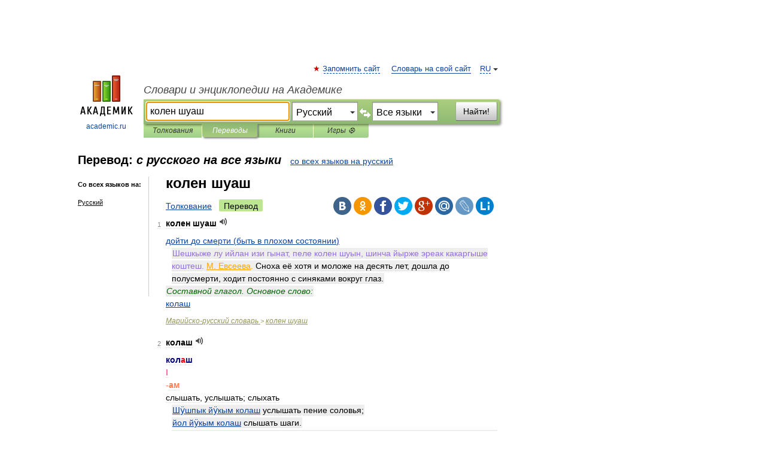

--- FILE ---
content_type: text/html; charset=UTF-8
request_url: https://translate.academic.ru/%D0%BA%D0%BE%D0%BB%D0%B5%D0%BD%20%D1%88%D1%83%D0%B0%D1%88/ru/xx/
body_size: 17887
content:
<!DOCTYPE html>
<html lang="ru">
<head>


	<meta http-equiv="Content-Type" content="text/html; charset=utf-8" />
	<title>колен шуаш — с русского на все языки</title>
	<meta name="Description" content="" />
	<!-- type: desktop C: RU  -->
	<meta name="Keywords" content="" />

 
	<!--[if IE]>
	<meta http-equiv="cleartype" content="on" />
	<meta http-equiv="msthemecompatible" content="no"/>
	<![endif]-->

	<meta name="viewport" content="width=device-width, initial-scale=1, minimum-scale=1">

	
    <meta http-equiv='x-dns-prefetch-control' content='on'>
    <link rel="dns-prefetch" href="https://ajax.googleapis.com">
    <link rel="dns-prefetch" href="https://www.googletagservices.com">
    <link rel="dns-prefetch" href="https://www.google-analytics.com">
    <link rel="dns-prefetch" href="https://pagead2.googlesyndication.com">
    <link rel="dns-prefetch" href="https://ajax.googleapis.com">
    <link rel="dns-prefetch" href="https://an.yandex.ru">
    <link rel="dns-prefetch" href="https://mc.yandex.ru">

    <link rel="preload" href="/images/Logo.png"   as="image" >
    <link rel="preload" href="/images/Logo_h.png" as="image" >

	<meta property="og:title" content="Перевод колен шуаш с русского на все языки" />
	<meta property="og:type" content="article" />
	<meta property="og:url" content="https://translate.academic.ru/%D0%BA%D0%BE%D0%BB%D0%B5%D0%BD %D1%88%D1%83%D0%B0%D1%88/ru/xx/" />
	<meta property="og:image" content="https://academic.ru/images/Logo_social_ru.png?3" />
	<meta property="og:description" content="" />
	<meta property="og:site_name" content="Словари и энциклопедии на Академике" />
	<link rel="search" type="application/opensearchdescription+xml" title="Словари и энциклопедии на Академике" href="dic.academic.ru/dicsearch.xml" />
	<meta name="ROBOTS" content="ALL" />
	<link rel="canonical" href="https://translate.academic.ru/%D0%BA%D0%BE%D0%BB%D0%B5%D0%BD %D1%88%D1%83%D0%B0%D1%88/ru/xx/" />
	<link rel="alternate" hreflang="x-default" href="https://translate.academic.ru/%D0%BA%D0%BE%D0%BB%D0%B5%D0%BD %D1%88%D1%83%D0%B0%D1%88/ru/xx/" />
	<link rel="alternate" hreflang="en" href="https://translate.academic.ru/%D0%BA%D0%BE%D0%BB%D0%B5%D0%BD %D1%88%D1%83%D0%B0%D1%88/ru/xx/" />
	<link rel="alternate" hreflang="de" href="https://translate.academic.ru/%D0%BA%D0%BE%D0%BB%D0%B5%D0%BD %D1%88%D1%83%D0%B0%D1%88/ru/xx/" />
	<link rel="alternate" hreflang="es" href="https://translate.academic.ru/%D0%BA%D0%BE%D0%BB%D0%B5%D0%BD %D1%88%D1%83%D0%B0%D1%88/ru/xx/" />
	<link rel="alternate" hreflang="fr" href="https://translate.academic.ru/%D0%BA%D0%BE%D0%BB%D0%B5%D0%BD %D1%88%D1%83%D0%B0%D1%88/ru/xx/" />
	<link rel="alternate" hreflang="ru" href="https://translate.academic.ru/%D0%BA%D0%BE%D0%BB%D0%B5%D0%BD %D1%88%D1%83%D0%B0%D1%88/ru/xx/" />

<!-- d/t desktop  -->
      <script>
        window.CaramelDomain = "academic.ru";
        const caramelJS = document.createElement('script'); 
        caramelJS.src = "https://ads.digitalcaramel.com/caramel.js?ts="+new Date().getTime();
        caramelJS.async = true;
        document.head.appendChild(caramelJS);
      </script>


      <script>window.yaContextCb = window.yaContextCb || [] </script> 
      <script async src="https://yandex.ru/ads/system/context.js"></script>

    
<!-- +++++ ab_flag=1 fa_flag=2 +++++ -->

<style type="text/css">
div.hidden,#sharemenu,div.autosuggest,#contextmenu,#ad_top,#ad_bottom,#ad_right,#ad_top2,#restrictions,#footer ul + div,#TerminsNavigationBar,#top-menu,#lang,#search-tabs,#search-box .translate-lang,#translate-arrow,#dic-query,#logo img.h,#t-direction-head,#langbar,.smm{display:none}p,ul{list-style-type:none;margin:0 0 15px}ul li{margin-bottom:6px}.content ul{list-style-type:disc}*{padding:0;margin:0}html,body{height:100%}body{padding:0;margin:0;color:#000;font:14px Helvetica,Arial,Tahoma,sans-serif;background:#fff;line-height:1.5em}a{color:#0d44a0;text-decoration:none}h1{font-size:24px;margin:0 0 18px}h2{font-size:20px;margin:0 0 14px}h3{font-size:16px;margin:0 0 10px}h1 a,h2 a{color:#454545!important}#page{margin:0 auto}#page{min-height:100%;position:relative;padding-top:105px}#page{width:720px;padding-right:330px}* html #page{height:100%}#header{position:relative;height:122px}#logo{float:left;margin-top:21px;width:125px}#logo a.img{width:90px;margin:0 0 0 16px}#logo a.img.logo-en{margin-left:13px}#logo a{display:block;font-size:12px;text-align:center;word-break:break-all}#site-title{padding-top:35px;margin:0 0 5px 135px}#site-title a{color:#000;font-size:18px;font-style:italic;display:block;font-weight:400}#search-box{margin-left:135px;border-top-right-radius:3px;border-bottom-right-radius:3px;padding:4px;position:relative;background:#abcf7e;min-height:33px}#search-box.dic{background:#896744}#search-box table{border-spacing:0;border-collapse:collapse;width:100%}#search-box table td{padding:0;vertical-align:middle}#search-box table td:first-child{padding-right:3px}#search-box table td:last-child{width:1px}#search-query,#dic-query,.translate-lang{padding:6px;font-size:16px;height:18px;border:1px solid #949494;width:100%;box-sizing:border-box;height:32px;float:none;margin:0;background:white;float:left;border-radius:0!important}#search-button{width:70px;height:32px;text-align:center;border:1px solid #7a8e69;border-radius:3px;background:#e0e0e0}#search-tabs{display:block;margin:0 15px 0 135px;padding:0;list-style-type:none}#search-tabs li{float:left;min-width:70px;max-width:140px;padding:0 15px;height:23px;line-height:23px;background:#bde693;text-align:center;margin-right:1px}#search-box.dic + #search-tabs li{background:#C9A784}#search-tabs li:last-child{border-bottom-right-radius:3px}#search-tabs li a{color:#353535;font-style:italic;font-size:12px;display:block;white-space:nowrap;text-overflow:ellipsis;overflow:hidden}#search-tabs li.active{height:22px;line-height:23px;position:relative;background:#abcf7e;border-bottom-left-radius:3px;border-bottom-right-radius:3px}#search-box.dic + #search-tabs li.active{background:#896744}#search-tabs li.active a{color:white}#content{clear:both;margin:30px 0;padding-left:15px}#content a{text-decoration:underline}#content .breadcrumb{margin-bottom:20px}#search_sublinks,#search_links{margin-bottom:8px;margin-left:-8px}#search_sublinks a,#search_links a{padding:3px 8px 1px;border-radius:2px}#search_sublinks a.active,#search_links a.active{color:#000 !important;background:#bde693;text-decoration:none!important}.term{color:saddlebrown}@media(max-width:767px){.hideForMobile{display:none}#header{height:auto}#page{padding:5px;width:auto}#logo{float:none;width:144px;text-align:left;margin:0;padding-top:5px}#logo a{height:44px;overflow:hidden;text-align:left}#logo img.h{display:initial;width:144px;height:44px}#logo img.v{display:none}#site-title{padding:0;margin:10px 0 5px}#search-box,#search-tabs{clear:both;margin:0;width:auto;padding:4px}#search-box.translate #search-query{width:100%;margin-bottom:4px}#search-box.translate #td-search{overflow:visible;display:table-cell}ul#search-tabs{white-space:nowrap;margin-top:5px;overflow-x:auto;overflow-y:hidden}ul#search-tabs li,ul#search-tabs li.active{background:none!important;box-shadow:none;min-width:0;padding:0 5px;float:none;display:inline-block}ul#search-tabs li a{border-bottom:1px dashed green;font-style:normal;color:green;font-size:16px}ul#search-tabs li.active a{color:black;border-bottom-color:white;font-weight:700}ul#search-tabs li a:hover,ul#search-tabs li.active a:hover{color:black}#content{margin:15px 0}.h250{height:280px;max-height:280px;overflow:hidden;margin:25px 0 25px 0}
}#search-box .translate-lang,#translate-arrow{visibility:hidden;opacity:0;transition-delay:.2s;display:block;float:left;position:relative;width:0}#search-box .translate-lang{padding:0}#search-box .translate-lang select{background:0 0;width:100%;line-height:inherit;border:0;border-radius:0;-moz-appearance:none;-webkit-appearance:none;appearance:none;-o-webkit-appearance:none;-ms-webkit-appearance:none;height:32px;position:absolute;padding:6px 16px 6px 6px;-moz-padding-end:0;font-size:16px}#search-box .translate-lang:before{display:inline-block;width:0;height:0;vertical-align:top;border-left:4px solid transparent;border-right:4px solid transparent;border-top:4px solid #333;content:'';margin-top:9px;margin-left:4px;position:absolute;right:4px;top:6px}#search-box .translate-lang span{display:block;right:20px;left:6px;position:absolute;overflow:hidden;text-overflow:ellipsis}#translate-arrow{width:24px;text-align:center;font-weight:bolder;line-height:16px;margin:11px 0 0}#translate-arrow a{border:none;cursor:pointer}#search-box.translate .translate-lang{width:120px}#search-box.translate #translate-arrow,#search-box.translate .translate-lang{visibility:visible;opacity:1}#search-box.translate #td-search{overflow:visible;display:table-cell}#search-box.translate #search-query{width:260px;margin-right:4px}@media (max-width:767px){#search-box.translate .translate-lang{width:-moz-calc(50% - 12px);width:-webkit-calc(50% - 12px);width:calc(50% - 12px)}#search-box.translate #search-query{width:100%;margin-right:0}}</style>

	<link rel="shortcut icon" href="https://academic.ru/favicon.ico" type="image/x-icon" sizes="16x16" />
	<link rel="shortcut icon" href="https://academic.ru/images/icon.ico" type="image/x-icon" sizes="32x32" />
    <link rel="shortcut icon" href="https://academic.ru/images/icon.ico" type="image/x-icon" sizes="48x48" />
    
    <link rel="icon" type="image/png" sizes="16x16" href="/images/Logo_16x16_transparent.png" />
    <link rel="icon" type="image/png" sizes="32x32" href="/images/Logo_32x32_transparent.png" />
    <link rel="icon" type="image/png" sizes="48x48" href="/images/Logo_48x48_transparent.png" />
    <link rel="icon" type="image/png" sizes="64x64" href="/images/Logo_64x64_transparent.png" />
    <link rel="icon" type="image/png" sizes="128x128" href="/images/Logo_128x128_transparent.png" />

    <link rel="apple-touch-icon" sizes="57x57"   href="/images/apple-touch-icon-57x57.png" />
    <link rel="apple-touch-icon" sizes="60x60"   href="/images/apple-touch-icon-60x60.png" />
    <link rel="apple-touch-icon" sizes="72x72"   href="/images/apple-touch-icon-72x72.png" />
    <link rel="apple-touch-icon" sizes="76x76"   href="/images/apple-touch-icon-76x76.png" />
    <link rel="apple-touch-icon" sizes="114x114" href="/images/apple-touch-icon-114x114.png" />
    <link rel="apple-touch-icon" sizes="120x120" href="/images/apple-touch-icon-120x120.png" />
  
    <!-- link rel="mask-icon" href="/images/safari-pinned-tab.svg" color="#5bbad5" -->
    <meta name="msapplication-TileColor" content="#00aba9" />
    <meta name="msapplication-config" content="/images/browserconfig.xml" />
    <meta name="theme-color" content="#ffffff" />

    <meta name="apple-mobile-web-app-capable" content="yes" />
    <meta name="apple-mobile-web-app-status-bar-style" content="black /">


<script type="text/javascript">
  (function(i,s,o,g,r,a,m){i['GoogleAnalyticsObject']=r;i[r]=i[r]||function(){
  (i[r].q=i[r].q||[]).push(arguments)},i[r].l=1*new Date();a=s.createElement(o),
  m=s.getElementsByTagName(o)[0];a.async=1;a.src=g;m.parentNode.insertBefore(a,m)
  })(window,document,'script','//www.google-analytics.com/analytics.js','ga');

  ga('create', 'UA-2754246-4', 'auto');
  ga('require', 'displayfeatures');

  ga('set', 'dimension1', '');
  ga('set', 'dimension2', 'translate');
  ga('set', 'dimension3', '1');

  ga('send', 'pageview');

</script>


<script type="text/javascript">
	if(typeof(console) == 'undefined' ) console = {};
	if(typeof(console.log) == 'undefined' ) console.log = function(){};
	if(typeof(console.warn) == 'undefined' ) console.warn = function(){};
	if(typeof(console.error) == 'undefined' ) console.error = function(){};
	if(typeof(console.time) == 'undefined' ) console.time = function(){};
	if(typeof(console.timeEnd) == 'undefined' ) console.timeEnd = function(){};
	Academic = {};
	Academic.sUserLanguage = 'ru';
	Academic.sDomainURL = '';
	Academic.sMainDomainURL = '//dic.academic.ru/';
	Academic.sTranslateDomainURL = '//translate.academic.ru/';
	Academic.deviceType = 'desktop';
		Academic.Lang = {};
	Academic.Lang.sTermNotFound = 'Термин, отвечающий запросу, не найден'; 
</script>


<!--  Вариокуб -->
<script type="text/javascript">
    (function(e, x, pe, r, i, me, nt){
    e[i]=e[i]||function(){(e[i].a=e[i].a||[]).push(arguments)},
    me=x.createElement(pe),me.async=1,me.src=r,nt=x.getElementsByTagName(pe)[0],me.addEventListener("error",function(){function cb(t){t=t[t.length-1],"function"==typeof t&&t({flags:{}})};Array.isArray(e[i].a)&&e[i].a.forEach(cb);e[i]=function(){cb(arguments)}}),nt.parentNode.insertBefore(me,nt)})
    (window, document, "script", "https://abt.s3.yandex.net/expjs/latest/exp.js", "ymab");

    ymab("metrika.70309897", "init"/*, {clientFeatures}, {callback}*/);
    ymab("metrika.70309897", "setConfig", {enableSetYmUid: true});
</script>





</head>
<body>

<div id="ad_top">
<!-- top bnr -->
<div class="banner" style="max-height: 90px; overflow: hidden; display: inline-block;">




<!-- Yandex.RTB R-A-12643772-1 -->
<div id="yandex_rtb_R-A-12643772-1"></div>
<script>
window.yaContextCb.push(() => {
    Ya.Context.AdvManager.render({
        "blockId": "R-A-12643772-1",
        "renderTo": "yandex_rtb_R-A-12643772-1"
    })
})
</script>


</div> <!-- top banner  -->




</div>
	<div id="page"  >








			<div id="header">
				<div id="logo">
					<a href="//academic.ru">
						<img src="//academic.ru/images/Logo.png" class="v" alt="academic.ru" width="88" height="68" />
						<img src="//academic.ru/images/Logo_h.png" class="h" alt="academic.ru" width="144" height="44" />
						<br />
						academic.ru					</a>
				</div>
					<ul id="top-menu">
						<li id="lang">
							<a href="#" class="link">RU</a>

							<ul id="lang-menu">

							<li><a href="//en-academic.com">EN</a></li>
<li><a href="//de-academic.com">DE</a></li>
<li><a href="//es-academic.com">ES</a></li>
<li><a href="//fr-academic.com">FR</a></li>
							</ul>
						</li>
						<!--li><a class="android" href="//dic.academic.ru/android.php">Android версия</a></li-->
						<!--li><a class="apple" href="//dic.academic.ru/apple.php">iPhone/iPad версия</a></li-->
						<li><a class="add-fav link" href="#" onClick="add_favorite(this);">Запомнить сайт</a></li>
						<li><a href="//partners.academic.ru/partner_proposal.php" target="_blank">Словарь на свой сайт</a></li>
						<!--li><a href="#">Форум</a></li-->
					</ul>
					<h2 id="site-title">
						<a href="//academic.ru">Словари и энциклопедии на Академике</a>
					</h2>

					<div id="search-box" class="translate">
						<form action="/searchall.php" method="get" name="formSearch">

<table><tr><td id="td-search">

							<input type="text" name="SWord" id="search-query" required
							value="колен шуаш"
							title="Введите текст для поиска по словарям и энциклопедиям" placeholder="Введите текст для поиска по словарям и энциклопедиям"
							autocomplete="off" autofocus>


<div class="translate-lang">
	<select name="from" id="translateFrom">
				<option value="xx">Все языки</option><option value="ru" selected>Русский</option><option value="en">Английский</option><option value="fr">Французский</option><option value="de">Немецкий</option><option value="es">Испанский</option><option disabled>────────</option><option value="sq">Албанский</option><option value="al">Алтайский</option><option value="ar">Арабский</option><option value="an">Арагонский</option><option value="hy">Армянский</option><option value="rp">Арумынский</option><option value="at">Астурийский</option><option value="af">Африкаанс</option><option value="bb">Багобо</option><option value="eu">Баскский</option><option value="ba">Башкирский</option><option value="be">Белорусский</option><option value="bg">Болгарский</option><option value="bu">Бурятский</option><option value="cy">Валлийский</option><option value="wr">Варайский</option><option value="hu">Венгерский</option><option value="vp">Вепсский</option><option value="hs">Верхнелужицкий</option><option value="vi">Вьетнамский</option><option value="ht">Гаитянский</option><option value="el">Греческий</option><option value="ka">Грузинский</option><option value="gn">Гуарани</option><option value="gd">Гэльский</option><option value="da">Датский</option><option value="dl">Долганский</option><option value="pr">Древнерусский язык</option><option value="he">Иврит</option><option value="yi">Идиш</option><option value="in">Ингушский</option><option value="id">Индонезийский</option><option value="ik">Инупиак</option><option value="ga">Ирландский</option><option value="is">Исландский</option><option value="it">Итальянский</option><option value="yo">Йоруба</option><option value="kk">Казахский</option><option value="kc">Карачаевский</option><option value="ca">Каталанский</option><option value="qy">Квенья</option><option value="qu">Кечуа</option><option value="ky">Киргизский</option><option value="zh">Китайский</option><option value="go">Клингонский</option><option value="mm">Коми</option><option value="kv">Коми</option><option value="ko">Корейский</option><option value="cr">Кри</option><option value="ct">Крымскотатарский</option><option value="kp">Кумыкский</option><option value="ku">Курдский</option><option value="km">Кхмерский</option><option value="la">Латинский</option><option value="lv">Латышский</option><option value="ln">Лингала</option><option value="lt">Литовский</option><option value="lb">Люксембургский</option><option value="mu">Майя</option><option value="mk">Македонский</option><option value="ms">Малайский</option><option value="ma">Маньчжурский</option><option value="mi">Маори</option><option value="mj">Марийский</option><option value="mc">Микенский</option><option value="mf">Мокшанский</option><option value="mn">Монгольский</option><option value="nu">Науатль</option><option value="nl">Нидерландский</option><option value="og">Ногайский</option><option value="no">Норвежский</option><option value="oa">Орокский</option><option value="os">Осетинский</option><option value="ot">Османский</option><option value="pi">Пали</option><option value="pm">Папьяменто</option><option value="pa">Пенджабский</option><option value="fa">Персидский</option><option value="pl">Польский</option><option value="pt">Португальский</option><option value="ro">Румынский, Молдавский</option><option value="sa">Санскрит</option><option value="se">Северносаамский</option><option value="sr">Сербский</option><option value="ld">Сефардский</option><option value="sz">Силезский</option><option value="sk">Словацкий</option><option value="sl">Словенский</option><option value="sw">Суахили</option><option value="tl">Тагальский</option><option value="tg">Таджикский</option><option value="th">Тайский</option><option value="tt">Татарский</option><option value="tw">Тви</option><option value="bo">Тибетский</option><option value="tf">Тофаларский</option><option value="tv">Тувинский</option><option value="tr">Турецкий</option><option value="tk">Туркменский</option><option value="ud">Удмуртский</option><option value="uz">Узбекский</option><option value="ug">Уйгурский</option><option value="uk">Украинский</option><option value="ur">Урду</option><option value="uu">Урумский</option><option value="fo">Фарерский</option><option value="fi">Финский</option><option value="hi">Хинди</option><option value="hr">Хорватский</option><option value="cu">Церковнославянский (Старославянский)</option><option value="ke">Черкесский</option><option value="ck">Чероки</option><option value="ce">Чеченский</option><option value="cs">Чешский</option><option value="cv">Чувашский</option><option value="cn">Шайенского</option><option value="sv">Шведский</option><option value="cj">Шорский</option><option value="sx">Шумерский</option><option value="ev">Эвенкийский</option><option value="gw">Эльзасский</option><option value="mv">Эрзянский</option><option value="eo">Эсперанто</option><option value="et">Эстонский</option><option value="ya">Юпийский</option><option value="sh">Якутский</option><option value="ja">Японский</option>	</select>
</div>
<div id="translate-arrow"><a>&nbsp;</a></div>
<div class="translate-lang">
	<select name="to" id="translateOf">
				<option value="xx" selected>Все языки</option><option value="ru">Русский</option><option value="en">Английский</option><option value="fr">Французский</option><option value="de">Немецкий</option><option value="es">Испанский</option><option disabled>────────</option><option value="av">Аварский</option><option value="ad">Адыгейский</option><option value="az">Азербайджанский</option><option value="ai">Айнский язык</option><option value="al">Алтайский</option><option value="ar">Арабский</option><option value="hy">Армянский</option><option value="eu">Баскский</option><option value="ba">Башкирский</option><option value="be">Белорусский</option><option value="hu">Венгерский</option><option value="vp">Вепсский</option><option value="vd">Водский</option><option value="el">Греческий</option><option value="da">Датский</option><option value="he">Иврит</option><option value="yi">Идиш</option><option value="iz">Ижорский</option><option value="in">Ингушский</option><option value="id">Индонезийский</option><option value="is">Исландский</option><option value="it">Итальянский</option><option value="kk">Казахский</option><option value="kc">Карачаевский</option><option value="zh">Китайский</option><option value="kv">Коми</option><option value="ct">Крымскотатарский</option><option value="kp">Кумыкский</option><option value="la">Латинский</option><option value="lv">Латышский</option><option value="lt">Литовский</option><option value="mj">Марийский</option><option value="mf">Мокшанский</option><option value="mn">Монгольский</option><option value="nl">Нидерландский</option><option value="no">Норвежский</option><option value="os">Осетинский</option><option value="fa">Персидский</option><option value="pl">Польский</option><option value="pt">Португальский</option><option value="sk">Словацкий</option><option value="sl">Словенский</option><option value="sw">Суахили</option><option value="tg">Таджикский</option><option value="th">Тайский</option><option value="tt">Татарский</option><option value="tr">Турецкий</option><option value="tk">Туркменский</option><option value="ud">Удмуртский</option><option value="uz">Узбекский</option><option value="ug">Уйгурский</option><option value="uk">Украинский</option><option value="uu">Урумский</option><option value="fi">Финский</option><option value="cu">Церковнославянский (Старославянский)</option><option value="ce">Чеченский</option><option value="cs">Чешский</option><option value="cv">Чувашский</option><option value="sv">Шведский</option><option value="cj">Шорский</option><option value="ev">Эвенкийский</option><option value="mv">Эрзянский</option><option value="eo">Эсперанто</option><option value="et">Эстонский</option><option value="sh">Якутский</option><option value="ja">Японский</option>	</select>
</div>
<input type="hidden" name="did" id="did-field" value="" />
<input type="hidden" id="search-type" name="stype" value="1" />

</td><td>

							<button id="search-button">Найти!</button>

</td></tr></table>

						</form>

						<input type="text" name="dic_query" id="dic-query"
						title="Интерактивное оглавление. Вводите нужный Вам термин" placeholder="Интерактивное оглавление. Вводите нужный Вам термин"
						autocomplete="off" >


					</div>
				  <ul id="search-tabs">
    <li data-search-type="0" id="interpretations" ><a href="#" onclick="return false;">Толкования</a></li>
    <li data-search-type="1"  id="translations" class="active"><a href="#" onclick="return false;">Переводы</a></li>
    <li data-search-type="10" id="books"            ><a href="#" onclick="return false;">Книги       </a></li>
    <li data-search-type="88" id="games"            ><a href="https://games.academic.ru" title="Бесплатные игры" >Игры ⚽</a></li>
  </ul>
				</div>

	
<div id="ad_top2"></div>	
			<div id="content">

<div id="t-direction-head">
	<h2>Перевод:
		<span class="direction-translate">с русского на все языки</span>
	</h2>
		<a href="/колен шуаш/xx/ru/">со всех языков на русский</a>
	</div>

<div id="langbar">
	<ul>
			<li><strong>Со всех языков на:</strong></li>
		<li><a href="/колен шуаш/xx/ru/">Русский</a></li>
	
	
	</ul>
</div>


<div class="content translates-content" id="selectable-content">
	<div class="title" id="TerminTitle"> <!-- ID нужен для того, чтобы спозиционировать Pluso -->
		<h1>
			колен шуаш		</h1>
	</div>
	<div id="search_links">
		<a href="//dic.academic.ru/searchall.php?SWord=%D0%BA%D0%BE%D0%BB%D0%B5%D0%BD+%D1%88%D1%83%D0%B0%D1%88&amp;stype=0" >Толкование</a>
		<a class="active">Перевод</a>
	</div>
<ul class="smm">
  <li class="vk"><a onClick="share('vk'); return false;" href="#"></a></li>
  <li class="ok"><a onClick="share('ok'); return false;" href="#"></a></li>
  <li class="fb"><a onClick="share('fb'); return false;" href="#"></a></li>
  <li class="tw"><a onClick="share('tw'); return false;" href="#"></a></li>
  <li class="gplus"><a onClick="share('g+'); return false;" href="#"></a></li>
  <li class="mailru"><a onClick="share('mail.ru'); return false;" href="#"></a></li>
  <li class="lj"><a onClick="share('lj'); return false;" href="#"></a></li>
  <li class="li"><a onClick="share('li'); return false;" href="#"></a></li>
</ul>
	<div id="article">
	<ul class="terms-list">
		<li>
			<p>
				<span class="item">1</span>
				<strong>колен шуаш</strong>
									<span title="{t}Play{/t}" class="sound" data-state="0" data-lang="ru"
					      data-term="колен шуаш"
					      onClick="onSoundClick(this);">
					</span>
							</p>
			<div class="translate_definition">
			<div><span> <a href="/%D0%B4%D0%BE%D0%B9%D1%82%D0%B8 %D0%B4%D0%BE %D1%81%D0%BC%D0%B5%D1%80%D1%82%D0%B8 %28%D0%B1%D1%8B%D1%82%D1%8C %D0%B2 %D0%BF%D0%BB%D0%BE%D1%85%D0%BE%D0%BC %D1%81%D0%BE%D1%81%D1%82%D0%BE%D1%8F%D0%BD%D0%B8%D0%B8%29/ru/xx/">дойти до смерти (быть в плохом состоянии)</a></span></div>
<div style="margin-left:10px"><p><span class="dic_example"><span style="color: mediumpurple;">Шешкыже лу ийлан изи гынат, пеле колен шуын, шинча йырже эреак какаргыше коштеш.</span> <span style="color: orange;"><u>М. Евсеева</u>.</span> Сноха её хотя и моложе на десять лет, дошла до полусмерти, ходит постоянно с синяками вокруг глаз.</span></p></div>
<div><p><span class="dic_example"><span style="color: darkgreen;"><em>Составной глагол. Основное слово:</em></span></span></p> <a href="/%D0%BA%D0%BE%D0%BB%D0%B0%D1%88/ru/xx/">колаш</a></div>			</div>
			<p class="src"><a href="https://mari_rus_big.academic.ru">Марийско-русский словарь </a> > <a href="https://mari_rus_big.academic.ru/9749/%D0%BA%D0%BE%D0%BB%D0%B5%D0%BD+%D1%88%D1%83%D0%B0%D1%88">колен шуаш</a></p>
		</li>
				<li>
			<p>
				<span class="item">2</span>
				<strong>колаш</strong>
									<span title="{t}Play{/t}" class="sound" data-state="0" data-lang="ru"
					      data-term="колаш"
					      onClick="onSoundClick(this);">
					</span>
							</p>
			<div class="translate_definition">
			<div><span style="color: navy;"><strong>кол<span style="color: red;">а</span>ш</strong></span></div>
<div><span style="color: hotpink;"><strong>I</strong></span></div>
<div><span style="color: coral;">-<strong>ам</strong></span></div>
<div><span>слышать, услышать; слыхать</span></div>
<div style="margin-left:10px"><p><span class="dic_example"><span style="color: mediumpurple;"> <a href="/%D0%A8%D3%B1%D1%88%D0%BF%D1%8B%D0%BA %D0%B9%D3%B1%D0%BA%D1%8B%D0%BC %D0%BA%D0%BE%D0%BB%D0%B0%D1%88/ru/xx/">Шӱшпык йӱкым колаш</a></span> услышать пение соловья;</span></p></div>
<div style="margin-left:10px"><p><span class="dic_example"><span style="color: mediumpurple;"> <a href="/%D0%B9%D0%BE%D0%BB %D0%B9%D3%B1%D0%BA%D1%8B%D0%BC %D0%BA%D0%BE%D0%BB%D0%B0%D1%88/ru/xx/">йол йӱкым колаш</a></span> слышать шаги.</span></p></div>
<div style="margin-left:10px"><p><span class="dic_example"><span style="color: mediumpurple;"> <a href="/%D0%9A%D3%A7 %D0%BA%D0%BE%D0%BB%D1%8B%D0%BD %D0%B9%D0%BE%D0%BC%D0%B0%D1%80%D1%82%D0%BB%D0%B5 %D1%82%D1%8B %D1%81%D0%B5%D0%BC%D1%8B%D0%BC /ru/xx/">Кӧ колын йомартле ты семым?</a></span> <span style="color: orange;"><u>В. Колумб</u>.</span> Кто слышал эту прекрасную мелодию?</span></p></div>
<div style="margin-left:10px"><p><span class="dic_example"><span style="color: mediumpurple;">Чопай кува пеш шоҥгемын. Пылышыже мӱндырч ок кол.</span> <span style="color: orange;"><u>О. Тыныш</u>.</span> Чопаиха очень состарилась. Далеко она не слышит.</span></p></div>
<div><p><span class="dic_example"><span style="color: darkgreen;"><em>Составные глаголы:</em></span></span></p></div>
<div>– <a href="/%D0%BA%D0%BE%D0%BB%D1%8B%D0%BD %D1%88%D1%83%D0%BA%D1%82%D0%B0%D1%88/ru/xx/">колын шукташ</a></div>
<div><span style="color: hotpink;"><strong>II</strong></span></div>
<div><span style="color: coral;">-<strong>ем</strong></span></div>
<div>1. <span>умирать, умереть, скончаться; погибать, погибнуть (о человеке)</span></div>
<div style="margin-left:10px"><p><span class="dic_example"><span style="color: mediumpurple;"> <a href="/%D0%A8%D1%83%D0%B6%D0%B5%D0%BD %D0%BA%D0%BE%D0%BB%D0%B0%D1%88/ru/xx/">Шужен колаш</a></span> умереть от голода;</span></p></div>
<div style="margin-left:10px"><p><span class="dic_example"><span style="color: mediumpurple;"> <a href="/%D0%B3%D1%80%D0%B8%D0%BF%D0%BF %D0%B4%D0%B5%D0%BD%D0%B5 %D0%BA%D0%BE%D0%BB%D0%B0%D1%88/ru/xx/">грипп дене колаш</a></span> умереть от гриппа;</span></p></div>
<div style="margin-left:10px"><p><span class="dic_example"><span style="color: mediumpurple;"> <a href="/%D0%BA%D1%8B%D0%BB%D0%BC%D0%B5%D0%BD %D0%BA%D0%BE%D0%BB%D0%B0%D1%88/ru/xx/">кылмен колаш</a></span> замёрзнуть, умереть от холода;</span></p></div>
<div style="margin-left:10px"><p><span class="dic_example"><span style="color: mediumpurple;"> <a href="/%D0%BA%D0%BE%D0%BB%D0%B0%D1%88 %D0%B2%D0%BE%D0%B7%D0%B0%D1%88/ru/xx/">колаш возаш</a></span> находиться при смерти;</span></p></div>
<div style="margin-left:10px"><p><span class="dic_example"><span style="color: mediumpurple;"> <a href="/%D3%B1%D0%BC%D1%8B%D1%80 %D1%88%D1%83%D0%B4%D0%B5 %28%D0%BB%D1%83%D0%B3%D1%8B%D1%87%29 %D0%BA%D0%BE%D0%BB%D0%B0%D1%88/ru/xx/">ӱмыр шуде (лугыч) колаш</a></span> умереть преждевременно.</span></p></div>
<div style="margin-left:10px"><p><span class="dic_example"><span style="color: mediumpurple;">Петян ачаже фронтеш колен.</span> <span style="color: orange;"><u>В. Юксерн</u>.</span> Отец Пети погиб на фронте.</span></p></div>
<div>2. <span>дохнуть, подохнуть, сдохнуть, издохнуть, пасть (о животных)</span></div>
<div style="margin-left:10px"><p><span class="dic_example"><span style="color: mediumpurple;">Ик сӧснаигат колен огыл.</span> <span style="color: orange;">«<u>Ончыко</u>»</span> Ни один поросёнок не пал.</span></p></div>
<div>3. <span><u>в сочет.</u> с некоторыми <u>деепр.</u> <u>др.</u> глагола выражает выполнение этого действия до изнеможения</span></div>
<div style="margin-left:10px"><p><span class="dic_example"><span style="color: mediumpurple;"> <a href="/%D0%A8%D0%BE%D1%80%D1%82%D1%8B%D0%BD %D0%BA%D0%BE%D0%BB%D0%B0%D1%88/ru/xx/">Шортын колаш</a></span> плакать до истомления;</span></p></div>
<div style="margin-left:10px"><p><span class="dic_example"><span style="color: mediumpurple;"> <a href="/%D0%BE%D0%B9%D0%B3%D1%8B%D1%80%D0%B5%D0%BD %D0%BA%D0%BE%D0%BB%D0%B0%D1%88/ru/xx/">ойгырен колаш</a></span> горевать до изнеможения.</span></p></div>
<div style="margin-left:10px"><p><span class="dic_example"><span style="color: mediumpurple;">Еҥ колеш гын, воштыл кола вет.</span> <span style="color: orange;"><u>Эман</u>.</span> Если кто-либо услышит, то умрёт со смеху.</span></p></div>
<div><p><span class="dic_example"><span style="color: darkgreen;"><em>Составные глаголы:</em></span></span></p></div>
<div>– <a href="/%D0%BA%D0%BE%D0%BB%D0%B5%D0%BD %D0%B2%D0%BE%D0%B7%D0%B0%D1%88/ru/xx/">колен возаш</a></div>
<div>– <a href="/%D0%BA%D0%BE%D0%BB%D0%B5%D0%BD %D0%B9%D0%BE%D0%BC%D0%B0%D1%88/ru/xx/">колен йомаш</a></div>
<div>– <a href="/%D0%BA%D0%BE%D0%BB%D0%B5%D0%BD %D0%BA%D0%B8%D1%8F%D1%88/ru/xx/">колен кияш</a></div>
<div>– <a href="/%D0%BA%D0%BE%D0%BB%D0%B5%D0%BD %D0%BA%D0%BE%D0%BB%D1%82%D0%B0%D1%88/ru/xx/">колен колташ</a></div>
<div>– <a href="/%D0%BA%D0%BE%D0%BB%D0%B5%D0%BD %D0%BF%D1%8B%D1%82%D0%B0%D1%88/ru/xx/">колен пыташ</a></div>
<div>– <a href="/%D0%BA%D0%BE%D0%BB%D0%B5%D0%BD %D1%88%D1%83%D0%B0%D1%88/ru/xx/">колен шуаш</a></div>
<div><p><span class="dic_example"><span style="color: purple;"><em>Идиоматические выражения:</em></span></span></p></div>
<div>– <a href="/%D0%BA%D0%BE%D0%BB%D0%B5%D0%BD %D0%BA%D0%B5%D1%80%D1%82%D0%B4%D1%8B%D0%BC%D0%B5/ru/xx/">колен кертдыме</a></div>
<div>– <a href="/%D0%BA%D0%BE%D0%BB%D0%B5%D0%BD %D0%B2%D0%BE%D1%87%D1%88%D0%B0%D1%88 %D0%B3%D0%B0%D0%B9/ru/xx/">колен вочшаш гай</a>, <a href="/%D0%BA%D0%BE%D0%BB%D1%8B%D1%88%D0%B0%D1%88 %D0%B3%D0%B0%D0%B9/ru/xx/">колышаш гай</a></div>			</div>
			<p class="src"><a href="https://mari_rus_big.academic.ru">Марийско-русский словарь </a> > <a href="https://mari_rus_big.academic.ru/9724/%D0%BA%D0%BE%D0%BB%D0%B0%D1%88">колаш</a></p>
		</li>
				<li>
			<p>
				<span class="item">3</span>
				<strong>утлаш</strong>
									<span title="{t}Play{/t}" class="sound" data-state="0" data-lang="ru"
					      data-term="утлаш"
					      onClick="onSoundClick(this);">
					</span>
							</p>
			<div class="translate_definition">
			<div><span style="color: navy;"><strong>утл<span style="color: red;">а</span>ш</strong></span></div>
<div><span style="color: goldenrod;"><strong>Г.:</strong> <span style="color: red;">ы</span>тлаш</span></div>
<div><span style="color: coral;">-<strong>ем</strong></span></div>
<div>1. <span>спасаться, спастись; избегать, избежать, избегнуть чего-л., избавляться (избавиться) от опасности, гибели, неприятности и т. д.; уберегаться (уберечься) от кого-чего-л., угрожающего опасностью, бедой, неприятностью</span></div>
<div style="margin-left:10px"><p><span class="dic_example"><span style="color: mediumpurple;"> <a href="/%D0%9A%D0%BE%D0%BB%D1%8B%D0%BC%D0%B0%D1%88 %D0%B4%D0%B5%D1%87 %D1%83%D1%82%D0%BB%D0%B0%D1%88/ru/xx/">Колымаш деч утлаш</a></span> избежать смерти;</span></p></div>
<div style="margin-left:10px"><p><span class="dic_example"><span style="color: mediumpurple;"> <a href="/%D1%82%D1%83%D1%88%D0%BC%D0%B0%D0%BD %D0%B4%D0%B5%D1%87 %D1%83%D1%82%D0%BB%D0%B0%D1%88/ru/xx/">тушман деч утлаш</a></span> спастись от врага;</span></p></div>
<div style="margin-left:10px"><p><span class="dic_example"><span style="color: mediumpurple;"> <a href="/%D0%BF%D1%83%D0%BB%D1%8F %D0%B4%D0%B5%D1%87 %D1%83%D1%82%D0%BB%D0%B0%D1%88/ru/xx/">пуля деч утлаш</a></span> спастись от пули;</span></p></div>
<div style="margin-left:10px"><p><span class="dic_example"><span style="color: mediumpurple;"> <a href="/%D1%87%D0%B5%D1%80 %D0%B4%D0%B5%D1%87 %D1%83%D1%82%D0%BB%D0%B0%D1%88/ru/xx/">чер деч утлаш</a></span> избавиться от болезни;</span></p></div>
<div style="margin-left:10px"><p><span class="dic_example"><span style="color: mediumpurple;"> <a href="/%D0%BA%D1%83%D1%80%D0%B6%D1%8B%D0%BD %D1%83%D1%82%D0%BB%D0%B0%D1%88/ru/xx/">куржын утлаш</a></span> спастись бегством.</span></p></div>
<div style="margin-left:10px"><p><span class="dic_example"><span style="color: mediumpurple;">Фашист лётчик-влак, куатле тул деч утлаш тӧчен, пыл лоҥгаш чоҥештен кӱзат.</span> <span style="color: orange;"><u>К. Березин</u>.</span> Фашистские лётчики, пытаясь спастись от сильного огня, направляют самолёты (<u>букв.</u> взлетают) в облака.</span></p></div>
<div style="margin-left:10px"><p><span class="dic_example"><span style="color: mediumpurple;">Корнышто пире-влак авырышт, пыкше утлышна.</span> <span style="color: orange;"><u>А. Юзыкайн</u>.</span> На дороге нас окружили волки, мы еле спаслись.</span></p></div>
<div>2. <span>освобождаться, освободиться; становиться (стать) свободным, независимым; приобретать (приобрести) свободу; избавляться (избавиться) от угнетения, власти, из заключения</span></div>
<div style="margin-left:10px"><p><span class="dic_example"><span style="color: mediumpurple;"> <a href="/%D0%9F%D0%BB%D0%B5%D0%BD %D0%B3%D1%8B%D1%87 %D1%83%D1%82%D0%BB%D0%B0%D1%88/ru/xx/">Плен гыч утлаш</a></span> освободиться из плена;</span></p></div>
<div style="margin-left:10px"><p><span class="dic_example"><span style="color: mediumpurple;"> <a href="/%D0%BA%D0%B0%D0%B7%D0%B0%D0%BC%D0%B0%D1%82 %D0%B3%D1%8B%D1%87 %D1%83%D1%82%D0%BB%D0%B0%D1%88/ru/xx/">казамат гыч утлаш</a></span> освободиться из тюрьмы;</span></p></div>
<div style="margin-left:10px"><p><span class="dic_example"><span style="color: mediumpurple;"> <a href="/%D0%BA%D1%83%D0%BB%D0%BB%D1%8B%D0%BA %D0%B4%D0%B5%D1%87 %D1%83%D1%82%D0%BB%D0%B0%D1%88/ru/xx/">куллык деч утлаш</a></span> избавиться от рабства.</span></p></div>
<div style="margin-left:10px"><p><span class="dic_example"><span style="color: mediumpurple;">Илыш тептер уке. Теве ик семын шыгыремдат, теве вес семын пызырат. Утлаш ок лий.</span> <span style="color: orange;"><u>М.-Ятман</u>.</span> Нет толку в жизни. То так притесняют, то – по-другому. Невозможно избавиться.</span></p></div>
<div style="margin-left:10px"><p><span class="dic_example"><span style="color: mediumpurple;">Сакар эрыкдыме илышым чытен огыл, колен, а утлаш тӧчен.</span> <span style="color: orange;"><u>С. Чавайн</u>.</span> Сакар не мог вынести неволи, умер, но пытался освободиться.</span></p></div>
<div>3. <span>избавляться (избавиться), отделываться (отделаться), освобождаться (освободиться) от кого-чего-л. неприятного, а также избегать (избежать, избегнуть) выполнения чего-л. тягостного, обременительного, необходимости делать (сделать) что-л.</span></div>
<div style="margin-left:10px"><p><span class="dic_example"><span style="color: mediumpurple;"> <a href="/%D0%9E%D1%81%D0%B0%D0%BB %D0%B5%D2%A5 %D0%B4%D0%B5%D1%87 %D1%83%D1%82%D0%BB%D0%B0%D1%88/ru/xx/">Осал еҥ деч утлаш</a></span> избавиться от плохого человека;</span></p></div>
<div style="margin-left:10px"><p><span class="dic_example"><span style="color: mediumpurple;"> <a href="/%D0%BE%D1%80%D0%BB%D1%8B%D0%BA %D0%B3%D1%8B%D1%87 %D1%83%D1%82%D0%BB%D0%B0%D1%88/ru/xx/">орлык гыч утлаш</a></span> избавиться от страдания;</span></p></div>
<div style="margin-left:10px"><p><span class="dic_example"><span style="color: mediumpurple;"> <a href="/%D0%BD%D1%83%D0%B6%D0%BD%D0%B0%D0%BB%D1%8B%D0%BA %D0%B4%D0%B5%D1%87 %D1%83%D1%82%D0%BB%D0%B0%D1%88/ru/xx/">нужналык деч утлаш</a></span> избавиться от бедности;</span></p></div>
<div style="margin-left:10px"><p><span class="dic_example"><span style="color: mediumpurple;"> <a href="/%D0%BF%D0%B0%D1%80%D1%8B%D0%BC %D0%B4%D0%B5%D1%87 %D1%83%D1%82%D0%BB%D0%B0%D1%88/ru/xx/">парым деч утлаш</a></span> освободиться от долга;</span></p></div>
<div style="margin-left:10px"><p><span class="dic_example"><span style="color: mediumpurple;"> <a href="/%D0%BF%D0%B0%D1%88%D0%B0 %D0%B4%D0%B5%D1%87 %D1%83%D1%82%D0%BB%D0%B0%D1%88 %D1%82%D3%A7%D1%87%D0%B0%D1%88/ru/xx/">паша деч утлаш тӧчаш</a></span> пытаться избежать работы.</span></p></div>
<div style="margin-left:10px"><p><span class="dic_example"><span style="color: mediumpurple;">Шочмо деч утлен отыл гын, колымо деч от утло.</span> <span style="color: orange;"><u>Калыкмут</u>.</span> Если не избежал рождения, то не избежишь и смерти.</span></p></div>
<div style="margin-left:10px"><p><span class="dic_example"><span style="color: mediumpurple;">Оза мемнан деч утлаш шонен пыштен.</span> <span style="color: orange;"><u>К. Исаков</u>.</span> Хозяин задумал отделаться от нас.</span></p></div>
<div>4. <span>высвобождаться, высвободиться; вырываться, вырваться; выходить (выйти) куда-л. наружу, снимая (сняв) что-л. связывающее, стесняющее; силой освобождаться (освободиться), уходить (уйти) откуда-л.</span></div>
<div style="margin-left:10px"><p><span class="dic_example"><span style="color: mediumpurple;">(Галю) Аркашым руалтен кучыш. Йоча, утлаш тӧчен, капшым шупшыльо.</span> <span style="color: orange;"><u>П. Корнилов</u>.</span> Галя схватила Аркаша. Ребёнок, пытаясь высвободиться, сделал резкое движение телом.</span></p></div>
<div style="margin-left:10px"><p><span class="dic_example"><span style="color: mediumpurple;">Кеч ик жаплан утлаш ола гыч.</span> <span style="color: orange;"><u>М. Казаков</u>.</span> Хоть на одно время вырваться бы из города.</span></p></div>
<div><p><span class="dic_example"><span style="color: darkgreen;"><em>Составные глаголы:</em></span></span></p></div>
<div>– <a href="/%D1%83%D1%82%D0%BB%D0%B5%D0%BD %D0%BA%D0%BE%D0%B4%D0%B0%D1%88/ru/xx/">утлен кодаш</a></div>
<div>– <a href="/%D1%83%D1%82%D0%BB%D0%B5%D0%BD %D0%BB%D0%B5%D0%BA%D1%82%D0%B0%D1%88/ru/xx/">утлен лекташ</a></div>
<div>– <a href="/%D1%83%D1%82%D0%BB%D0%B5%D0%BD %D1%88%D1%83%D0%B0%D1%88/ru/xx/">утлен шуаш</a></div>
<div>– <a href="/%D1%83%D1%82%D0%BB%D0%B5%D0%BD %D1%88%D1%83%D0%BA%D1%82%D0%B0%D1%88/ru/xx/">утлен шукташ</a></div>
<div><p><span class="dic_example"><span style="color: purple;"><em>Идиоматические выражения:</em></span></span></p></div>
<div>– <a href="/%D0%B2%D1%83%D0%B9 %D1%83%D1%82%D0%BB%D0%B5%D0%BD/ru/xx/">вуй утлен</a></div>
<div>– <a href="/%D1%88%D0%B8%D0%BD%D1%87%D0%B0 %D0%B4%D0%B5%D1%87 %D1%83%D1%82%D0%BB%D0%B0%D1%88 %D0%BE%D0%B3%D1%8B%D0%BB/ru/xx/">шинча деч утлаш огыл</a></div>
<div>– <a href="/%D0%BA%D0%B5%D0%BF%D1%88%D1%8B%D0%BB %D0%B3%D1%8B%D1%87 %D1%83%D1%82%D0%BB%D0%B0%D1%88/ru/xx/">кепшыл гыч утлаш</a>, <a href="/%D1%88%D0%B8%D0%BD%D1%87%D1%8B%D1%80 %D0%B3%D1%8B%D1%87 %D1%83%D1%82%D0%BB%D0%B0%D1%88/ru/xx/">шинчыр гыч утлаш</a></div>
<div>– <a href="/%D0%BA%D0%B8%D0%B4 %D0%B3%D1%8B%D1%87 %D1%83%D1%82%D0%BB%D0%B0%D1%88/ru/xx/">кид гыч утлаш</a>, <a href="/%D0%BA%D0%B8%D0%B4 %D0%B9%D1%8B%D0%BC%D0%B0%D1%87 %D1%83%D1%82%D0%BB%D0%B0%D1%88/ru/xx/">кид йымач утлаш</a></div>
<div>– <a href="/%D0%BA%D3%B1%D1%87 %D0%B3%D1%8B%D1%87 %D1%83%D1%82%D0%BB%D0%B0%D1%88/ru/xx/">кӱч гыч утлаш</a>, <a href="/%D0%BA%D3%B1%D1%87 %D0%B9%D1%8B%D0%BC%D0%B0%D1%87 %D1%83%D1%82%D0%BB%D0%B0%D1%88/ru/xx/">кӱч йымач утлаш</a></div>
<div>– <a href="/%D3%B1%D0%BF %D0%BC%D1%83%D1%87%D0%B0%D1%88%D0%B5%D1%88 %D1%83%D1%82%D0%BB%D0%B5%D0%BD %D0%BA%D0%BE%D0%B4%D0%B0%D1%88/ru/xx/">ӱп мучашеш утлен кодаш</a></div>			</div>
			<p class="src"><a href="https://mari_rus_big.academic.ru">Марийско-русский словарь </a> > <a href="https://mari_rus_big.academic.ru/32141/%D1%83%D1%82%D0%BB%D0%B0%D1%88">утлаш</a></p>
		</li>
				<li>
			<p>
				<span class="item">4</span>
				<strong>эрташ</strong>
									<span title="{t}Play{/t}" class="sound" data-state="0" data-lang="ru"
					      data-term="эрташ"
					      onClick="onSoundClick(this);">
					</span>
							</p>
			<div class="translate_definition">
			<div><span style="color: navy;"><strong>эрт<span style="color: red;">а</span>ш</strong></span></div>
<div><span style="color: goldenrod;"><strong>Г.:</strong> <span style="color: red;">э</span>ртӓш</span></div>
<div><span style="color: coral;">-<strong>ем</strong></span></div>
<div>1. <span>проходить, пройти; проезжать, проехать; пролетать, пролететь; проплывать, проплыть; ступая или при помощи средств передвижения следовать (проследовать) по какому-л. пути, покрывать (покрыть) какое-л. расстояние; перемещаться, переместиться (также о средствах передвижения)</span></div>
<div style="margin-left:10px"><p><span class="dic_example"><span style="color: mediumpurple;"> <a href="/%D0%9A%D0%BE%D1%80%D0%BD%D0%BE %D0%B4%D0%B5%D0%BD%D0%B5 %D1%8D%D1%80%D1%82%D0%B0%D1%88/ru/xx/">Корно дене эрташ</a></span> проходить по дороге;</span></p></div>
<div style="margin-left:10px"><p><span class="dic_example"><span style="color: mediumpurple;"> <a href="/%D1%83%D1%80%D0%B5%D0%BC %D0%BC%D1%83%D1%87%D0%BA%D0%BE %D1%8D%D1%80%D1%82%D0%B0%D1%88/ru/xx/">урем мучко эрташ</a></span> пройти по улице;</span></p></div>
<div style="margin-left:10px"><p><span class="dic_example"><span style="color: mediumpurple;"> <a href="/%D0%BF%D0%B0%D1%81%D1%83 %D0%B3%D0%BE%D1%87 %D1%8D%D1%80%D1%82%D0%B0%D1%88/ru/xx/">пасу гоч эрташ</a></span> проходить через поле;</span></p></div>
<div style="margin-left:10px"><p><span class="dic_example"><span style="color: mediumpurple;"> <a href="/%D0%BA%D1%83%D0%B6%D1%83 %D0%BA%D0%BE%D1%80%D0%BD%D1%8B%D0%BC %D1%8D%D1%80%D1%82%D0%B0%D1%88/ru/xx/">кужу корным эрташ</a></span> пройти долгий путь;</span></p></div>
<div style="margin-left:10px"><p><span class="dic_example"><span style="color: mediumpurple;"> <a href="/%D0%BB%D1%83 %D0%BC%D0%B5%D2%A5%D0%B3%D1%8B%D0%BC %D1%8D%D1%80%D1%82%D0%B0%D1%88/ru/xx/">лу меҥгым эрташ</a></span> пройти десять километров;</span></p></div>
<div style="margin-left:10px"><p><span class="dic_example"><span style="color: mediumpurple;"> <a href="/%D0%B8%D0%BA%D1%82%D0%B5 %D0%BF%D0%BE%D1%87%D0%B5%D1%88 %D0%B2%D0%B5%D1%81%D0%B5 %D1%8D%D1%80%D1%82%D0%B0%D1%88/ru/xx/">икте почеш весе эрташ</a></span> проходить друг за другом;</span></p></div>
<div style="margin-left:10px"><p><span class="dic_example"><span style="color: mediumpurple;"> <a href="/%D1%87%D0%BE%D2%A5%D0%B5%D1%88%D1%82%D0%B5%D0%BD %D1%8D%D1%80%D1%82%D0%B0%D1%88/ru/xx/">чоҥештен эрташ</a></span> пролететь;</span></p></div>
<div style="margin-left:10px"><p><span class="dic_example"><span style="color: mediumpurple;"> <a href="/%D0%BE%D1%88%D0%BA%D1%8B%D0%BB %D1%8D%D1%80%D1%82%D0%B0%D1%88/ru/xx/">ошкыл эрташ</a></span> прошагать;</span></p></div>
<div style="margin-left:10px"><p><span class="dic_example"><span style="color: mediumpurple;"> <a href="/%D0%BA%D1%83%D0%B4%D0%B0%D0%BB %D1%8D%D1%80%D1%82%D0%B0%D1%88/ru/xx/">кудал эрташ</a></span> проехать;</span></p></div>
<div style="margin-left:10px"><p><span class="dic_example"><span style="color: mediumpurple;"> <a href="/%D0%B8%D0%B9%D1%8B%D0%BD %D1%8D%D1%80%D1%82%D0%B0%D1%88/ru/xx/">ийын эрташ</a></span> проплывать;</span></p></div>
<div style="margin-left:10px"><p><span class="dic_example"><span style="color: mediumpurple;"> <a href="/%D0%BA%D1%83%D1%80%D0%B6%D1%8B%D0%BD %D1%8D%D1%80%D1%82%D0%B0%D1%88/ru/xx/">куржын эрташ</a></span> пробежать.</span></p></div>
<div style="margin-left:10px"><p><span class="dic_example"><span style="color: mediumpurple;">Пел корным веле эртен улына.</span> <span style="color: orange;"><u>О. Тыныш</u>.</span> Мы прошли только полпути.</span></p></div>
<div style="margin-left:10px"><p><span class="dic_example"><span style="color: mediumpurple;">Мӱндырнӧ, Юл ӱмбалне, пароход иеш, барже-влак эртат.</span> <span style="color: orange;"><u>В. Юксерн</u>.</span> Вдали по Волге плывёт пароход, проходят баржи.</span></p></div>
<div style="margin-left:10px"><p><span class="dic_example"><span style="color: mediumpurple;">Самолёт-влак поче-поче эртат.</span> <span style="color: orange;"><u>Н. Лекайн</u>.</span> Самолёты пролетают друг за другом.</span></p></div>
<div>2. <span>проходить, пройти; перемещаться, переместиться (о ветре, туче и т. д.), распространяться, распространиться (о воздухе, волне, звуках и т. д.), пролетать, пролететь; проноситься, пронестись (о пуле, снаряде, звуках и т. д.); мелькнуть, промелькнуть (о мыслях)</span></div>
<div style="margin-left:10px"><p><span class="dic_example"><span style="color: mediumpurple;"> <a href="/%D0%9F%D1%83%D0%B0%D0%BB %D1%8D%D1%80%D1%82%D0%B0%D1%88/ru/xx/">Пуал эрташ</a></span> подуть.</span></p></div>
<div style="margin-left:10px"><p><span class="dic_example"><span style="color: mediumpurple;">Изи мардеж Вӱтла вӱдым толкындарен эрта.</span> <span style="color: orange;"><u>К. Васин</u>.</span> Волнуя воды Ветлуги, проходит ветерочек.</span></p></div>
<div style="margin-left:10px"><p><span class="dic_example"><span style="color: mediumpurple;">Ынде имне гайрак койшо пыл эрта.</span> <span style="color: orange;"><u>В. Любимов</u>.</span> Теперь проходит облако, похожее на лошадь.</span></p></div>
<div style="margin-left:10px"><p><span class="dic_example"><span style="color: mediumpurple;">Муро ял мучко эрта, пасушко лектеш, олык мучко шарла.</span> <span style="color: orange;"><u>В. Иванов</u>.</span> Песня проносится по улице, выходит на поле, разносится над полем.</span></p></div>
<div>3. <span>проходить, пройти; продвигаться (продвинуться), проникать (проникнуть) через что-л., сквозь что-л.; распространяться (распространиться), охватив (о чувствах)</span></div>
<div style="margin-left:10px"><p><span class="dic_example"><span style="color: mediumpurple;">Юж вӱд лончо вошт эрта.</span> <span style="color: orange;"><u>А. Мурзашев</u>.</span> Воздух проходит сквозь толщу воды.</span></p></div>
<div style="margin-left:10px"><p><span class="dic_example"><span style="color: mediumpurple;">Сапёр-влак пехотылан (тушманын) ончыл линийже гоч эрташ полшышаш улыт улмаш.</span> <span style="color: orange;"><u>М. Сергеев</u>.</span> Сапёры должны были помочь пехоте пройти через передовую линию врага.</span></p></div>
<div>4. <span>проходить, пройти; проезжать, проехать; пролетать, пролететь; проплывать, проплыть; передвигаясь куда-л., миновать, оставлять (оставить) кого-что-л. позади себя, в стороне; обгонять, обогнать; миновать, минуть; перемещаться (переместиться), минуя кого-что-л., не затрагивая (не затронув) собой, не задерживаясь (не задержавшись)</span></div>
<div style="margin-left:10px"><p><span class="dic_example"><span style="color: mediumpurple;"> <a href="/%D0%A7%D0%BE%D0%B4%D1%8B%D1%80%D0%B0%D0%BC %D1%8D%D1%80%D1%82%D0%B0%D1%88/ru/xx/">Чодырам эрташ</a></span> пройти лес;</span></p></div>
<div style="margin-left:10px"><p><span class="dic_example"><span style="color: mediumpurple;"> <a href="/%D0%BF%D3%A7%D1%80%D1%82%D1%8B%D0%BC %D1%8D%D1%80%D1%82%D0%B0%D1%88/ru/xx/">пӧртым эрташ</a></span> пройти дом;</span></p></div>
<div style="margin-left:10px"><p><span class="dic_example"><span style="color: mediumpurple;"> <a href="/%D1%83%D0%BC%D0%B1%D0%B0%D0%BA%D0%B5 %D1%8D%D1%80%D1%82%D0%B0%D1%88/ru/xx/">умбаке эрташ</a></span> пройти дальше;</span></p></div>
<div style="margin-left:10px"><p><span class="dic_example"><span style="color: mediumpurple;"> <a href="/%D0%BF%D3%A7%D1%80%D1%82 %D0%B2%D0%BE%D0%BA%D1%82%D0%B5%D1%87 %D1%8D%D1%80%D1%82%D0%B0%D1%88/ru/xx/">пӧрт воктеч эрташ</a></span> пройти мимо дома;</span></p></div>
<div style="margin-left:10px"><p><span class="dic_example"><span style="color: mediumpurple;"> <a href="/%D0%B2%D1%83%D0%B9 %D3%B1%D0%BC%D0%B1%D0%B0%D1%87 %D1%8D%D1%80%D1%82%D0%B0%D1%88/ru/xx/">вуй ӱмбач эрташ</a></span> проходить над головой;</span></p></div>
<div style="margin-left:10px"><p><span class="dic_example"><span style="color: mediumpurple;"> <a href="/%D0%BA%D0%BE%D1%80%D0%B0%D2%A5 %D1%8D%D1%80%D1%82%D0%B0%D1%88/ru/xx/">кораҥ эрташ</a></span> обойти;</span></p></div>
<div style="margin-left:10px"><p><span class="dic_example"><span style="color: mediumpurple;"> <a href="/%D0%B8%D0%BA%D1%82%D0%B5-%D0%B2%D0%B5%D1%81%D1%8B%D0%BC %D1%8D%D1%80%D1%82%D0%B0%D1%88 %D1%82%D3%A7%D1%87%D0%B0%D1%88/ru/xx/">икте-весым эрташ тӧчаш</a></span> стараться обогнать друг друга;</span></p></div>
<div style="margin-left:10px"><p><span class="dic_example"><span style="color: mediumpurple;"> <a href="/%D1%8D%D1%80%D1%82%D0%B5%D0%BD %D0%BA%D1%83%D0%B4%D0%B0%D0%BB%D0%B0%D1%88/ru/xx/">эртен кудалаш</a></span> проехать;</span></p></div>
<div style="margin-left:10px"><p><span class="dic_example"><span style="color: mediumpurple;"> <a href="/%D1%8D%D1%80%D1%82%D0%B5%D0%BD %D0%BA%D1%83%D1%80%D0%B6%D0%B0%D1%88/ru/xx/">эртен куржаш</a></span> обогнать (бегом);</span></p></div>
<div style="margin-left:10px"><p><span class="dic_example"><span style="color: mediumpurple;"> <a href="/%D1%8D%D1%80%D1%82%D0%B5%D0%BD %D0%BE%D1%88%D0%BA%D1%8B%D0%BB%D0%B0%D1%88/ru/xx/">эртен ошкылаш</a></span> обогнать (пешком);</span></p></div>
<div style="margin-left:10px"><p><span class="dic_example"><span style="color: mediumpurple;"> <a href="/%D1%8D%D1%80%D1%82%D0%B5%D0%BD %D1%82%D0%BE%D0%BB%D0%B0%D1%88/ru/xx/">эртен толаш</a></span> идти (сюда), минуя (что-л.).</span></p></div>
<div style="margin-left:10px"><p><span class="dic_example"><span style="color: mediumpurple;">Анук участкыла воктеч эрта.</span> <span style="color: orange;"><u>Н. Лекайн</u>.</span> Анук проходит мимо участков.</span></p></div>
<div style="margin-left:10px"><p><span class="dic_example"><span style="color: mediumpurple;">Южгунам лучко ялым почела эртет – эртак марий.</span> <span style="color: orange;"><u>А. Эрыкан</u>.</span> Иногда проходишь пятнадцать деревень подряд – все марийские.</span></p></div>
<div style="margin-left:10px"><p><span class="dic_example"><span style="color: mediumpurple;">Чодырам пыл авыралын нале. Йӱр ыш лий, эртыш тора век.</span> <span style="color: orange;"><u>С. Вишневский</u>.</span> Облака охватили лес. Дождя не было, прошёл дальше.</span></p></div>
<div>5. <span>проходить, пройти; протекать, протечь; пролегать, пролечь; тянуться, протягиваться, протянуться (о чём-л. протяжённом)</span></div>
<div style="margin-left:10px"><p><span class="dic_example"><span style="color: mediumpurple;"> <a href="/%D0%A8%D1%83%D0%B9%D0%BD%D0%B0%D0%BB%D1%82 %D1%8D%D1%80%D1%82%D0%B0%D1%88/ru/xx/">Шуйналт эрташ</a></span> вытягиваться (протягиваться);</span></p></div>
<div style="margin-left:10px"><p><span class="dic_example"><span style="color: mediumpurple;"> <a href="/%D0%B9%D0%BE%D0%B3%D0%B5%D0%BD %D1%8D%D1%80%D1%82%D0%B0%D1%88/ru/xx/">йоген эрташ</a></span> протекать.</span></p></div>
<div style="margin-left:10px"><p><span class="dic_example"><span style="color: mediumpurple;">(Корно) гӱжлен шогышо шем чодыра вошт эрта.</span> <span style="color: orange;"><u>В. Иванов</u>.</span> Дорога проходит сквозь шумящий тёмный лес.</span></p></div>
<div style="margin-left:10px"><p><span class="dic_example"><span style="color: mediumpurple;">Мланде деч метр чоло кӱшнырак вӱргене воштыр эрта.</span> <span style="color: orange;"><u>Н. Лекайн</u>.</span> На высоте около метра от земли проходит медный провод.</span></p></div>
<div style="margin-left:10px"><p><span class="dic_example"><span style="color: mediumpurple;">Куп покшеч келге канаве эрта.</span> <span style="color: orange;"><u>А. Филиппов</u>.</span> По середине болота проходит глубокая канава.</span></p></div>
<div>6. <span>быть или длиннее, или выше, или ниже кого-чего-л. (о длине, высоте кого-чего-л.)</span></div>
<div style="margin-left:10px"><p><span class="dic_example"><span style="color: mediumpurple;">Кӱляш гай шышталге ӱпшӧ кыдалжымат эрта.</span> <span style="color: orange;"><u>Н. Лекайн</u>.</span> Её русые цвета кудели волосы были ниже пояса.</span></p></div>
<div style="margin-left:10px"><p><span class="dic_example"><span style="color: mediumpurple;">Топкар эҥерат, огыт пӱяле гын, пулвуйымат ок эрте ыле дыр.</span> <span style="color: orange;"><u>А. Мурзашев</u>.</span> И речка Топкар, если бы не запрудили её, была бы, наверное, не выше колен.</span></p></div>
<div>7. <span>идти, проходить, пройти; протекать, протечь; происходить, произойти; совершаться, совершиться</span></div>
<div style="margin-left:10px"><p><span class="dic_example"><span style="color: mediumpurple;">Действий тӱжем индеш шӱдӧ нылле икымше ий гыч тӱжем индеш шӱдӧ нылле визымше ий марте эрта.</span> <span style="color: orange;"><u>М. Рыбаков</u>.</span> Действие проходит с 1941 года по 1945 год.</span></p></div>
<div style="margin-left:10px"><p><span class="dic_example"><span style="color: mediumpurple;">Илыш эре ик семын яклакан огеш эрте.</span> <span style="color: orange;"><u>А. Юзыкайн</u>.</span> Жизнь протекает не всегда одинаково гладко.</span></p></div>
<div>8. <span>проходить, пройти; осуществляться, осуществиться; состояться</span></div>
<div style="margin-left:10px"><p><span class="dic_example"><span style="color: mediumpurple;"> <a href="/%D0%9A%D0%BB%D1%83%D0%B1%D1%8B%D1%88%D1%82%D0%BE %D1%8D%D1%80%D1%82%D0%B0%D1%88/ru/xx/">Клубышто эрташ</a></span> проходить в клубе.</span></p></div>
<div style="margin-left:10px"><p><span class="dic_example"><span style="color: mediumpurple;">– Пытартыш жапыште мемнан дене отчёт погынымаш кузе эрта?</span> <span style="color: orange;"><u>А. Мурзашев</u>.</span> – Как у нас в последнее время проходит отчётное собрание?</span></p></div>
<div style="margin-left:10px"><p><span class="dic_example"><span style="color: mediumpurple;">Тиде вашлиймаш нуныланат, колхозник-влакланат кугу пайрем семынак эртыш.</span> <span style="color: orange;"><u>А. Юзыкайн</u>.</span> Эта встреча и для них, и для колхозников прошла, как большой праздник.</span></p></div>
<div>9. <span>проходить, пройти; протекать, протечь; миновать, минуть (о времени)</span></div>
<div style="margin-left:10px"><p><span class="dic_example"><span style="color: mediumpurple;"> <a href="/%D0%98%D0%B7%D0%B8%D1%88 %D1%8D%D1%80%D1%82%D0%B0%D1%88/ru/xx/">Изиш эрташ</a></span> недолго пройти;</span></p></div>
<div style="margin-left:10px"><p><span class="dic_example"><span style="color: mediumpurple;"> <a href="/%D1%8F%D1%82%D1%8B%D1%80 %D1%8D%D1%80%D1%82%D0%B0%D1%88/ru/xx/">ятыр эрташ</a></span> довольно много пройти;</span></p></div>
<div style="margin-left:10px"><p><span class="dic_example"><span style="color: mediumpurple;"> <a href="/%D1%8D%D1%80%D0%BA%D1%8B%D0%BD %D1%8D%D1%80%D1%82%D0%B0%D1%88/ru/xx/">эркын эрташ</a></span> тихо проходить;</span></p></div>
<div style="margin-left:10px"><p><span class="dic_example"><span style="color: mediumpurple;"> <a href="/%D1%8D%D1%80%D1%82%D0%B5%D0%BD%D0%B0%D0%BA %D1%8D%D1%80%D1%82%D0%B0%D1%88/ru/xx/">эртенак эрташ</a></span> проходить и проходить.</span></p></div>
<div style="margin-left:10px"><p><span class="dic_example"><span style="color: mediumpurple;">Кече кечым поктен, тыге пагыт эртен.</span> <span style="color: orange;"><u>А. Бик</u>.</span> Шли дни за днями, так проходило время.</span></p></div>
<div style="margin-left:10px"><p><span class="dic_example"><span style="color: mediumpurple;">Теле чатлама йӱштӧ деч посна ок эрте.</span> <span style="color: orange;"><u>Пале</u>.</span> Зима не проходит без трескучих морозов.</span></p></div>
<div>10. <span>проходить, пройти; миновать, минуть; оканчиваться, окончиться; кончаться, кончиться; завершаться, завершиться; прекращаться, прекратиться (о событиях, явлениях)</span></div>
<div style="margin-left:10px"><p><span class="dic_example"><span style="color: mediumpurple;"> <a href="/%D0%92%D0%B0%D1%88%D0%BA%D0%B5 %D1%8D%D1%80%D1%82%D0%B0%D1%88/ru/xx/">Вашке эрташ</a></span> скоро пройти;</span></p></div>
<div style="margin-left:10px"><p><span class="dic_example"><span style="color: mediumpurple;"> <a href="/%D1%81%D0%B0%D0%B9%D1%8B%D0%BD %D1%8D%D1%80%D1%82%D0%B0%D1%88/ru/xx/">сайын эрташ</a></span> хорошо проходить;</span></p></div>
<div style="margin-left:10px"><p><span class="dic_example"><span style="color: mediumpurple;"> <a href="/%D0%B0%D1%80%D0%B0%D0%BC %D0%BE%D0%B3%D1%8B%D0%BB %D1%8D%D1%80%D1%82%D0%B0%D1%88/ru/xx/">арам огыл эрташ</a></span> не даром проходить.</span></p></div>
<div style="margin-left:10px"><p><span class="dic_example"><span style="color: mediumpurple;">Ынде лӱдыкшӧ эртен.</span> <span style="color: orange;"><u>А. Бик</u>.</span> Теперь опасность прошла.</span></p></div>
<div style="margin-left:10px"><p><span class="dic_example"><span style="color: mediumpurple;">Кугу озыркан йӱр эртыш.</span> <span style="color: orange;"><u>Н. Лекайн</u>.</span> Прошёл сильный проливной дождь.</span></p></div>
<div style="margin-left:10px"><p><span class="dic_example"><span style="color: mediumpurple;">– Мо эртен, тудым мӧҥгеш от пӧртылтӧ.</span> <span style="color: orange;"><u>М. Иванов</u>.</span> – Что прошло, то вновь не вернёшь.</span></p></div>
<div style="margin-left:10px"><p><span class="dic_example"><span style="color: mediumpurple;">Пасу эртыш.</span> <span style="color: orange;"><u>В. Иванов</u>.</span> Поле кончилось.</span></p></div>
<div>11. <span>миновать, минуть; исполняться, исполниться; переваливать, перевалить за что-л. (о возрасте, количестве)</span></div>
<div style="margin-left:10px"><p><span class="dic_example"><span style="color: mediumpurple;"> <a href="/%D0%9C%D0%B8%D0%BB%D0%BB%D0%B8%D0%BE%D0%BD%D1%8B%D0%BC %D1%8D%D1%80%D1%82%D0%B0%D1%88/ru/xx/">Миллионым эрташ</a></span> переваливать за миллион.</span></p></div>
<div style="margin-left:10px"><p><span class="dic_example"><span style="color: mediumpurple;">Иван Архиповичын ачажлан ынде шымле ий эртен.</span> <span style="color: orange;"><u>М. Сергеев</u>.</span> Отцу Ивана Архиповича теперь минуло семьдесят лет.</span></p></div>
<div style="margin-left:10px"><p><span class="dic_example"><span style="color: mediumpurple;">Степан ынде шоҥго, кудло ийымат эртен.</span> <span style="color: orange;"><u>Н. Лекайн</u>.</span> Степан теперь стар, перевалил за шестьдесят.</span></p></div>
<div>12. <span>проходить, пройти; выпадать, выпасть (об осадках)</span></div>
<div style="margin-left:10px"><p><span class="dic_example"><span style="color: mediumpurple;">Тудо кечын тале шолем эртыш.</span> <span style="color: orange;"><u>Г. Ефруш</u>.</span> В тот день прошёл сильный град.</span></p></div>
<div style="margin-left:10px"><p><span class="dic_example"><span style="color: mediumpurple;">Йӱр чӱчкыдын мландым нӧртен эрта.</span> <span style="color: orange;"><u>М.-Азмекей</u>.</span> Дожди часто проходят, промочив землю.</span></p></div>
<div>13. <span>проходить, пройти; исчезать, исчезнуть; переставать, перестать (болеть)</span></div>
<div style="margin-left:10px"><p><span class="dic_example"><span style="color: mediumpurple;"> <a href="/%D0%9A%D0%BE%D0%B9%D1%8B%D0%BD %D1%8D%D1%80%D1%82%D0%B0%D1%88/ru/xx/">Койын эрташ</a></span> на глазах проходить.</span></p></div>
<div style="margin-left:10px"><p><span class="dic_example"><span style="color: mediumpurple;">– Лӱдыкшыжӧ нимат уке. Изиш пуалеш да эрта веле (кишке чӱҥгалме).</span> <span style="color: orange;"><u>В. Юксерн</u>.</span> – Нет ничего опасного. Немного опухнет и пройдёт (об укусе змеи).</span></p></div>
<div style="margin-left:10px"><p><span class="dic_example"><span style="color: mediumpurple;">Румбык вӱд вашке эрта.</span> <span style="color: orange;"><u>М. Иванов</u>.</span> Мутная вода скоро пройдёт.</span></p></div>
<div style="margin-left:10px"><p><span class="dic_example"><span style="color: mediumpurple;">Омем эше эртен огыл.</span> <span style="color: orange;"><u>В. Иванов</u>.</span> У меня сон ещё не прошёл.</span></p></div>
<div>14. <span>проходить, пройти; выполнять (выполнить), изучать (изучить) что-л.</span></div>
<div style="margin-left:10px"><p><span class="dic_example"><span style="color: mediumpurple;"> <a href="/%D0%A2%D0%B5%D0%BC%D1%8B%D0%BC %D1%8D%D1%80%D1%82%D0%B0%D1%88/ru/xx/">Темым эрташ</a></span> пройти тему;</span></p></div>
<div style="margin-left:10px"><p><span class="dic_example"><span style="color: mediumpurple;"> <a href="/%D0%BF%D1%80%D0%B0%D0%BA%D1%82%D0%B8%D0%BA%D1%8B%D0%BC %D1%8D%D1%80%D1%82%D0%B0%D1%88/ru/xx/">практикым эрташ</a></span> пройти практику.</span></p></div>
<div style="margin-left:10px"><p><span class="dic_example"><span style="color: mediumpurple;">– Тиде жапыште тудо (Ухов) пӱтынь музыкальный грамотым эртыш.</span> <span style="color: orange;"><u>В. Юксерн</u>.</span> За это время Ухов изучил всю музыкальную грамоту.</span></p></div>
<div style="margin-left:10px"><p><span class="dic_example"><span style="color: mediumpurple;">Тиде чолга ӱдыр вара счетовод курсым эртен.</span> <span style="color: orange;"><u>А. Асаев</u>.</span> Эта бойкая девушка затем прошла курсы счетоводов.</span></p></div>
<div>15. <span>проходить, пройти; подвергаться (подвергнуться) чему-л.; получать (получить) признание, утверждение; оказываться (оказаться) в числе принятых, зачисленных, утверждённых</span></div>
<div style="margin-left:10px"><p><span class="dic_example"><span style="color: mediumpurple;"> <a href="/%D0%9A%D0%BE%D0%BC%D0%B8%D1%81%D1%81%D0%B8%D0%B9%D1%8B%D0%BC %D1%8D%D1%80%D1%82%D0%B0%D1%88/ru/xx/">Комиссийым эрташ</a></span> пройти комиссию;</span></p></div>
<div style="margin-left:10px"><p><span class="dic_example"><span style="color: mediumpurple;"> <a href="/%D0%BA%D0%BE%D0%BD%D0%BA%D1%83%D1%80%D1%81%D1%8B%D0%BC %D1%8D%D1%80%D1%82%D0%B0%D1%88/ru/xx/">конкурсым эрташ</a></span> пройти конкурс;</span></p></div>
<div style="margin-left:10px"><p><span class="dic_example"><span style="color: mediumpurple;"> <a href="/%D0%B4%D0%BE%D0%BF%D1%80%D0%BE%D1%81%D1%8B%D0%BC %D1%8D%D1%80%D1%82%D0%B0%D1%88/ru/xx/">допросым эрташ</a></span> пройти допрос;</span></p></div>
<div style="margin-left:10px"><p><span class="dic_example"><span style="color: mediumpurple;"> <a href="/%D0%BF%D1%80%D0%B5%D0%B7%D0%B8%D0%B4%D0%B5%D0%BD%D1%82%D1%8B%D1%88 %D1%8D%D1%80%D1%82%D0%B0%D1%88/ru/xx/">президентыш эрташ</a></span> пройти в президенты.</span></p></div>
<div style="margin-left:10px"><p><span class="dic_example"><span style="color: mediumpurple;">– Приказ почеш ӱдырамашге-пӧръеҥге латкуд ияш гыч тӱҥалын кудло ияш марте регистрацийым эртышаш улыт.</span> <span style="color: orange;"><u>Н. Лекайн</u>.</span> По приказу и женщины, и мужчины от шестнадцати до шестидесяти лет должны пройти регистрацию.</span></p></div>
<div style="margin-left:10px"><p><span class="dic_example"><span style="color: mediumpurple;">– Думыш шкенан кокла гыч представительым колташ кӱлеш. Тудо, чыла тошкалтышым эртен, Думыш шумеш шужо.</span> <span style="color: orange;">«<u>Ончыко</u>»</span> В Думу надо направить нашего (<u>букв.</u> из нас самих) представителя. Пусть он, пройдя все инстанции (<u>букв.</u> ступени), дойдёт до Думы.</span></p></div>
<div>16. <span>проходить, пройти; испытывать, испытать; выносить, вынести; переживать, пережить; преодолевать, преодолеть</span></div>
<div style="margin-left:10px"><p><span class="dic_example"><span style="color: mediumpurple;"> <a href="/%D0%A8%D1%83%D0%BA%D0%BE %D0%B9%D3%A7%D1%81%D1%8B%D0%BC %D1%8D%D1%80%D1%82%D0%B0%D1%88/ru/xx/">Шуко йӧсым эрташ</a></span> пережить много трудностей.</span></p></div>
<div style="margin-left:10px"><p><span class="dic_example"><span style="color: mediumpurple;">Нигушто чыгынен шыч шогылт, туткарым эртышна мочол!</span> <span style="color: orange;"><u>М. Емельянов</u>.</span> Нигде ты не артачился, сколько бед мы прошли!</span></p></div>
<div>17. <span>проходить, пройти; возникать (возникнуть), представляться (представиться) в мыслях, в воображении</span></div>
<div style="margin-left:10px"><p><span class="dic_example"><span style="color: mediumpurple;"> <a href="/%D0%A3%D1%88%D1%8B%D1%88%D1%82%D0%BE %D1%8D%D1%80%D1%82%D0%B0%D1%88/ru/xx/">Ушышто эрташ</a></span> пройти в мыслях;</span></p></div>
<div style="margin-left:10px"><p><span class="dic_example"><span style="color: mediumpurple;"> <a href="/%D0%BA%D0%BE%D0%BD%D1%87%D0%B5%D0%BD %D1%8D%D1%80%D1%82%D0%B0%D1%88/ru/xx/">кончен эрташ</a></span> проходить в воображении;</span></p></div>
<div style="margin-left:10px"><p><span class="dic_example"><span style="color: mediumpurple;"> <a href="/%D0%BE%D0%BC%D0%BE %D0%B3%D0%B0%D0%B9 %D1%8D%D1%80%D1%82%D0%B0%D1%88/ru/xx/">омо гай эрташ</a></span> проходить как сон.</span></p></div>
<div style="margin-left:10px"><p><span class="dic_example"><span style="color: mediumpurple;">Кугу вичияш планым темышаш верч кучедалме ий-влак ончычем эртат.</span> <span style="color: orange;"><u>И. Васильев</u>.</span> Передо мной проходят годы борьбы за выполнение больших планов пятилетки.</span></p></div>
<div>18. <span>представлять (представить) в воображении; воспроизводить (воспроизвести) что-л. последовательно в уме</span></div>
<div style="margin-left:10px"><p><span class="dic_example"><span style="color: mediumpurple;">Чыла тидым (Эрай) ушыж дене шерын эртыш.</span> <span style="color: orange;"><u>А. Мурзашев</u>.</span> Всё это Эрай (перебрав) воспроизвёл мысленно.</span></p></div>
<div>19. <span><u>перен.</u> обгонять, обогнать; перегонять, перегнать; опережать, опередить; превосходить, превзойти в чём-л.</span></div>
<div style="margin-left:10px"><p><span class="dic_example"><span style="color: mediumpurple;">Вера тыглай шем мотор лийын гын, Алвика шем чыган ӱдырла тудым кок пачаш эртен.</span> <span style="color: orange;"><u>А. Асаев</u>.</span> Если Вера была обычная смуглая красавица, то Алвика, как смуглая цыганка, вдвое перегнала её.</span></p></div>
<div><p><span class="dic_example"><span style="color: darkgreen;"><em>Составные глаголы:</em></span></span></p></div>
<div>– <a href="/%D1%8D%D1%80%D1%82%D0%B5%D0%BD %D0%BA%D0%B0%D1%8F%D1%88/ru/xx/">эртен каяш</a></div>
<div>– <a href="/%D1%8D%D1%80%D1%82%D0%B5%D0%BD %D0%BA%D0%BE%D0%B4%D0%B0%D1%88/ru/xx/">эртен кодаш</a></div>
<div><span style="color: hotpink;"><strong>I</strong></span></div>
<div><span>- <a href="/%D0%B0%D0%BC/ru/xx/">ам</a></span></div>
<div style="margin-left:5px">1) <span>оставаться, остаться (сзади, позади кого-чего-л. движущегося); проноситься, пронестись (о кажущемся быстром движении предметов, мимо которых движется кто-что-л.)</span></div>
<div style="margin-left:10px"><p><span class="dic_example"><span style="color: mediumpurple;">(Лётчик:) Мыйын йымалнем кугу Юл, кумда Ока тасма семын койын эртен кодо.</span> <span style="color: orange;"><u>Е. Янгильдин</u>.</span> (Лётчик:) Подо мной остались, словно лента, большая Волга, широкая Ока.</span></p></div>
<div style="margin-left:5px">2) <span>проходить, пройти; миновать, минуть</span></div>
<div style="margin-left:10px"><p><span class="dic_example"><span style="color: mediumpurple;">Тудо пагыт эртен кодын, ок тол ынде нигунам.</span> <span style="color: orange;"><u>А. Бик</u>.</span> Минуло то время, больше никогда не вернётся.</span></p></div>
<div><p><span class="dic_example"><span style="color: darkgreen;"><em>Составной глагол. Основное слово:</em></span></span></p> эрташ</div>
<div><span style="color: hotpink;"><strong>II</strong></span></div>
<div><span>- <a href="/%D0%B5%D0%BC/ru/xx/">ем</a></span></div>
<div style="margin-left:5px">1) <span>проходить, пройти; проезжать, проехать; пролетать, пролететь; проплывать, проплыть; миновать; оставлять (оставить) позади себя, в стороне; не затрагивать (не затронуть) собой; пропускать, пропустить</span></div>
<div style="margin-left:10px"><p><span class="dic_example"><span style="color: mediumpurple;">Кечшудо пасум мый тӱжем гана машина ден эртен коденам дыр...</span> <span style="color: orange;"><u>Ю. Галютин</u>.</span> Я, наверное, тысячу раз проезжал на машине подсолнуховое поле.</span></p></div>
<div style="margin-left:5px">2) <span>обгонять, обогнать; перегонять, перегнать; опережать, опередить</span></div>
<div style="margin-left:10px"><p><span class="dic_example"><span style="color: mediumpurple;">Пеш писын куржеш, йолташ-влакшым эртен кодыш.</span> <span style="color: orange;"><u>МДЭ</u>.</span> Очень быстро бежит, обогнал товарищей.</span></p></div>
<div style="margin-left:5px">3) <span><u>перен.</u> обгонять, обогнать; перегонять, перегнать; опережать, опередить; превосходить, превзойти</span></div>
<div style="margin-left:10px"><p><span class="dic_example"><span style="color: mediumpurple;">– (Яку) ӱмаште кок тылзе гына тунеме, туштат чыла йочам эртен кодыш.</span> <span style="color: orange;"><u>М. Шкетан</u>.</span> – В прошлом году Яку учился только два месяца, и тут обогнал всех детей.</span></p></div>
<div><p><span class="dic_example"><span style="color: darkgreen;"><em>Составной глагол. Основное слово:</em></span></span></p> эрташ</div>
<div>– <a href="/%D1%8D%D1%80%D1%82%D0%B5%D0%BD %D0%BA%D0%BE%D0%B4%D1%88%D0%BE/ru/xx/">эртен кодшо</a></div>
<div>– <a href="/%D1%8D%D1%80%D1%82%D0%B5%D0%BD %D0%BA%D0%BE%D1%88%D1%82%D0%B0%D1%88/ru/xx/">эртен кошташ</a></div>
<div>– <a href="/%D1%8D%D1%80%D1%82%D0%B5%D0%BD %D1%88%D1%83%D0%B0%D1%88/ru/xx/">эртен шуаш</a></div>
<div>– <a href="/%D0%BA%D0%B8%D0%B4 %D0%B3%D0%BE%D1%87 %D1%8D%D1%80%D1%82%D0%B0%D1%88/ru/xx/">кид гоч эрташ</a></div>
<div>– <a href="/%D0%BA%D0%BE%D1%80%D0%BD%D1%8B%D0%BC %D1%8D%D1%80%D1%82%D0%B0%D1%88/ru/xx/">корным эрташ</a></div>
<div>– <a href="/%D1%82%D1%83%D0%BB-%D0%B2%D3%B1%D0%B4 %D0%B2%D0%BE%D1%88%D1%82 %D1%8D%D1%80%D1%82%D0%B0%D1%88/ru/xx/">тул-вӱд вошт эрташ</a>, <a href="/%D1%82%D1%83%D0%BB-%D0%B2%D3%B1%D0%B4 %D0%B3%D0%BE%D1%87 %D1%8D%D1%80%D1%82%D0%B0%D1%88/ru/xx/">тул-вӱд гоч эрташ</a></div>
<div>– <a href="/%D1%8D%D1%80%D1%82%D0%B5%D0%BD %D0%BA%D0%B5%D1%88%D3%B9/ru/xx/">эртен кешӹ</a></div>			</div>
			<p class="src"><a href="https://mari_rus_big.academic.ru">Марийско-русский словарь </a> > <a href="https://mari_rus_big.academic.ru/40028/%D1%8D%D1%80%D1%82%D0%B0%D1%88">эрташ</a></p>
		</li>
				</ul>

	


<div class="other-info">
</div>
</div>
</div>




			</div>
  
<div id="ad_bottom">

</div>

	<div id="footer">
		<div id="liveinternet">
            <!--LiveInternet counter--><a href="https://www.liveinternet.ru/click;academic"
            target="_blank"><img id="licntC2FD" width="31" height="31" style="border:0" 
            title="LiveInternet"
            src="[data-uri]"
            alt=""/></a><script>(function(d,s){d.getElementById("licntC2FD").src=
            "https://counter.yadro.ru/hit;academic?t44.6;r"+escape(d.referrer)+
            ((typeof(s)=="undefined")?"":";s"+s.width+"*"+s.height+"*"+
            (s.colorDepth?s.colorDepth:s.pixelDepth))+";u"+escape(d.URL)+
            ";h"+escape(d.title.substring(0,150))+";"+Math.random()})
            (document,screen)</script><!--/LiveInternet-->
		</div>


      <div id="restrictions">18+</div>


				&copy; Академик, 2000-2026
<ul>
			<li>
				Обратная связь:
				<a id="m_s" href="#">Техподдержка</a>,
				<a id="m_a" href="#">Реклама на сайте</a>
			</li>
</ul>

<br/>
<ul>
			<li>
        <a href="https://tournavigator.pro/" target="_blank">&#128099; Путешествия</a>
			</li>
</ul>
<div>


			<a href="//partners.academic.ru/partner_proposal.php">Экспорт словарей на сайты</a>, сделанные на PHP, <div class="img joom"></div> Joomla, <div class="img drp"></div> Drupal, <div class="img wp"></div> WordPress, MODx.
</div>

	</div>


		<div id="contextmenu">
		<ul id="context-actions">
		  <li><a data-in="masha">Пометить текст и поделиться</a></li>
		  <li class="separator"></li>
		  <!--li><a data-in="dic">Искать в этом же словаре</a></li-->
		  <!--li><a data-in="synonyms">Искать синонимы</a></li-->
		  <li><a data-in="academic">Искать во всех словарях</a></li>
		  <li><a data-in="translate">Искать в переводах</a></li>
		  <li><a data-in="internet">Искать в Интернете</a></li>
		  <!--li><a data-in="category">Искать в этой же категории</a></li-->
		</ul>
		<ul id="context-suggestions">
		</ul>
		</div>

		<div id="sharemenu" style="top: 1075px; left: 240px;">
			<h3>Поделиться ссылкой на выделенное</h3>
			<ul class="smm">
  <li class="vk"><a onClick="share('vk'); return false;" href="#"></a></li>
  <li class="ok"><a onClick="share('ok'); return false;" href="#"></a></li>
  <li class="fb"><a onClick="share('fb'); return false;" href="#"></a></li>
  <li class="tw"><a onClick="share('tw'); return false;" href="#"></a></li>
  <li class="gplus"><a onClick="share('g+'); return false;" href="#"></a></li>
  <li class="mailru"><a onClick="share('mail.ru'); return false;" href="#"></a></li>
  <li class="lj"><a onClick="share('lj'); return false;" href="#"></a></li>
  <li class="li"><a onClick="share('li'); return false;" href="#"></a></li>
</ul>
			<div id="share-basement">
				<h5>Прямая ссылка:</h5>
				<a href="" id="share-directlink">
					…
				</a>
				<small>
					Нажмите правой клавишей мыши и выберите «Копировать ссылку»				</small>
			</div>
		</div>

	

	<script async src="/js/academic.min.js?150324" type="text/javascript"></script>



<div id="ad_right">

<script async src="https://ad.mail.ru/static/ads-async.js"></script>
<ins class="mrg-tag" style="display:inline-block;text-decoration: none;" data-ad-client="ad-860730" data-ad-slot="860730"></ins>  
<script>(MRGtag = window.MRGtag || []).push({})</script><div class="banner sticky">
  <div class="ACD_MIDR_300c_test">
<!--  Временно, для теста  -->

<div caramel-id="01j78m1mtc0s4v1w086tt6jgcp"></div>





</div>
</div>

</div>


</div>


<!-- /59581491/bottom -->
<div id='div-gpt-ad-bottom'>
<script>
googletag.cmd.push(function() { googletag.display('div-gpt-ad-bottom'); });
</script>
</div>
<div id='div-gpt-ad-4fullscreen'>
</div>


<br/><br/><br/><br/>

<!-- Yandex.Metrika counter -->
<script type="text/javascript" >
   (function(m,e,t,r,i,k,a){m[i]=m[i]||function(){(m[i].a=m[i].a||[]).push(arguments)};
   m[i].l=1*new Date();k=e.createElement(t),a=e.getElementsByTagName(t)[0],k.async=1,k.src=r,a.parentNode.insertBefore(k,a)})
   (window, document, "script", "https://mc.yandex.ru/metrika/tag.js", "ym");

   ym(70309897, "init", {
        clickmap:false,
        trackLinks:true,
        accurateTrackBounce:false
   });
</script>
<noscript><div><img src="https://mc.yandex.ru/watch/70309897" style="position:absolute; left:-9999px;" alt="" /></div></noscript>
<!-- /Yandex.Metrika counter -->


<!-- Begin comScore Tag -->
<script>
  var _comscore = _comscore || [];
  _comscore.push({ c1: "2", c2: "23600742" });
  (function() {
    var s = document.createElement("script"), el = document.getElementsByTagName("script")[0]; s.async = true;
    s.src = (document.location.protocol == "https:" ? "https://sb" : "http://b") + ".scorecardresearch.com/beacon.js";
    el.parentNode.insertBefore(s, el);
  })();
</script>
<noscript>
  <img src="//b.scorecardresearch.com/p?c1=2&c2=23600742&cv=2.0&cj=1" />
</noscript>
<!-- End comScore Tag -->



<div caramel-id="01k4wbmcw0vn3zh2n00vneqp8r"></div>
<div caramel-id="01k3jtbnx5ebg6w8mve2y43mp2"></div>



<br><br><br><br><br>
<br><br><br><br><br>
</body>
  <link rel="stylesheet" href="/css/academic_v2.css?20210501a" type="text/css" />
  <link rel="stylesheet" href="/css/mobile-menu.css?20190810" type="text/css" />

    

</html>

